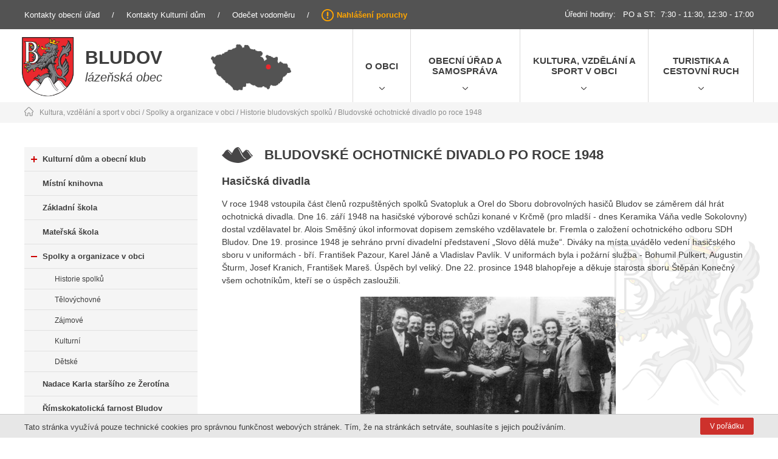

--- FILE ---
content_type: text/html
request_url: https://www.bludov.cz/bludovske-ochotnicke-divadlo-po-roce-1948
body_size: 10340
content:

<!DOCTYPE html>
<html lang="cs" xmlns="http://www.w3.org/1999/xhtml">
<head>
	<meta charset=UTF-8 />
	<meta name="description" content="Bludovské ochotnické divadlo po roce 1948"/>
	<meta name="author" content="Netsimple Conspiracy s.r.o." />
	<meta name="dcterms.rightsHolder" content="" />
	<meta name="robots" content="all,follow" />
	<link href="/src/css/template.css?1768695283" rel="stylesheet" /><link href="/src/css/main.css?1768695283" rel="stylesheet" /><link href="/src/css/kalendar.css?1768695283" rel="stylesheet" /><link href="/src/css/form.css?1768695283" rel="stylesheet" /><link href="/src/css/downloads.css?1768695283" rel="stylesheet" /><link href="/src/css/photogallery.css?1768695283" rel="stylesheet" /><link href="/src/css/dialog.css?1768695283" rel="stylesheet" /><link href="/src/css/video.css?1768695283" rel="stylesheet" /><link href="/src/css/cookies.css?1768695283" rel="stylesheet" /><meta name="viewport" content="width=device-width, initial-scale=1, maximum-scale=1"><link href="/src/css/media.css?1768695283" rel="stylesheet" /><link rel="stylesheet" href="/admin/css/font-awesome.min.css"><script type="text/javascript" src="/src/jquery/jquery.js"></script><script type="text/javascript" src="/src/js/vars.js?1768695283"></script><script type="text/javascript" src="/src/js/functions.js?1768695283"></script><script type="text/javascript" src="/src/js/ajax.js?1768695283"></script><script type="text/javascript" src="/src/js/form.js?1768695283"></script><script type="text/javascript" src="/src/js/onload.js?1768695283"></script><script type="text/javascript" src="/src/js/responzive.js?1768695283"></script><script type="text/javascript" src="/src/js/cookies.js?1768695283"></script><link rel="stylesheet" href="/src/jquery/venobox/venobox.css?t=2" type="text/css" media="screen" /><script type="text/javascript" src="/src/jquery/venobox/venobox.min.js"></script><script type="text/javascript" src="/src/jquery/slick/slick.min.js"></script><link rel="stylesheet" type="text/css" href="/src/jquery/slick/slick.css?1768695283"/><link rel="stylesheet" type="text/css" href="/src/jquery/slick/slick-theme.css?1768695283"/><script src="https://www.google.com/recaptcha/api.js"></script><script src="/src/jquery/datetimepicker/jquery.datetimepicker.full.js"></script><link href="/src/jquery/datetimepicker/jquery.datetimepicker.css" rel="stylesheet" type="text/css" />	<title>Bludovské ochotnické divadlo po roce 1948 - Obec Bludov</title>
</head>
<body>

<div id="ajaxContent"></div><div id="loaderOverlay"><div class="inner"><p id="loaderOverlayText">Odesílání...</p></div></div><div id="vodoznak"></div><div id="mainpage-loader">
  <div class="overlay">&nbsp;</div>
  <div class="content">
    <div>
      <i class="fa fa-circle-o-notch fa-spin fa-3x fa-fw"></i><br />
      <p>Načítání...</p>
    </div>
  </div>
</div>

<div id="topFrame" class="line"><div class="mainFrame"><div class="inner line flexbox"><div class="left"><a href="/zakladni-udaje-a-kontakty">Kontakty obecní úřad</a><span class="oddelovac">/</span><a href="/kulturni-dum-a-obecni-klub">Kontakty Kulturní dům</a><span class="oddelovac">/</span><a href="/odecet-vodomeru">Odečet vodoměru</a><span class="oddelovac">/</span><a class="porucha" href="/nahlaseni-poruchy">Nahlášení poruchy</a></div><div class="right"><p>Úřední hodiny:   PO a ST:  7:30 - 11:30, 12:30 - 17:00</p></div></div></div></div><div id="menuFrame" class="line"><div class="mainFrame"><div class="inner line flexbox"><div class="left flexbox box podstranka"><a class="logo box" href="/"><img src="/images/logo.png" alt="Obec Bludov - Logo" /></a><div class="nadpis"><h2><a href="/">Bludov</a></h2><span>lázeňská obec</span></div><div class="mapa"><img src="/images/mapa.png" alt="Obec Bludov - mapa" /></div></div><div class="menu flexbox"><ul class="flexbox"><li class="flexbox"><a target="" href="/o-obci-bludov" title="O obci" class="box flexbox nowrap">O obci</a><ul class="submenu box"><li class=""><a href="/o-bludove" title="O Bludově">O Bludově</a></li><li class=""><a href="/fotogalerie" title="Fotogalerie">Fotogalerie</a></li><li class=""><a href="/mapa-obce" title="Mapa obce">Mapa obce</a></li><li class=""><a href="/mesicnik-bludovan" title="Měsíčník Bludovan">Měsíčník Bludovan</a></li><li class=""><a href="/jsdh" title="JSDH">JSDH</a></li><li class=""><a href="/zdravotnicka-zarizeni-v-obci" title="Zdravotnická zařízení v obci">Zdravotnická zařízení v obci</a></li><li class=""><a href="/ceska-posta-s-p" title="Česká pošta, s.p.">Česká pošta, s.p.</a></li><li class=""><a href="/virtualni-prohlidka" title="Virtuální prohlídka">Virtuální prohlídka</a></li><li class=""><a href="/meteostanice" title="Meteostanice">Meteostanice</a></li><li class=""><a href="/webkamera" title="Webkamera">Webkamera</a></li><li class=""><a href="/obchvat" title="Obchvat obce Bludov">Obchvat obce Bludov</a></li></ul></li><li class="flexbox"><a target="" href="/obecni-urad-a-samosprava" title="Obecní úřad a samospráva" class="box flexbox">Obecní úřad a samospráva</a><ul class="submenu box"><li class=""><a href="/zakladni-udaje-a-kontakty" title="Základní údaje a kontakty">Základní údaje a kontakty</a></li><li class=""><a href="/jmenne-slozeni-organu-obce" title="Jmenné složení orgánů obce">Jmenné složení orgánů obce</a></li><li class=""><a href="/organizacni-schema" title="Organizační schéma">Organizační schéma</a></li><li class=""><a href="/aktuality-z-obecniho-uradu" title="Aktuality z obecního úřadu">Aktuality z obecního úřadu</a></li><li class=""><a href="/uredni-deska" title="Úřední deska">Úřední deska</a></li><li class=""><a href="/obecne-zavazne-vyhlasky" title="Obecně závazné vyhlášky">Obecně závazné vyhlášky</a></li><li class=""><a href="/ostatni-predpisy-obce" title="Ostatní předpisy obce">Ostatní předpisy obce</a></li><li class=""><a href="/zapisy-z-jednani-organu-obce" title="Zápisy z jednání orgánů obce">Zápisy z jednání orgánů obce</a></li><li class=""><a href="/czech-point" title="Czech POINT">Czech POINT</a></li><li class=""><a href="/krizovy-plan" title="Krizový plán">Krizový plán</a></li><li class=""><a href="/vystavba-v-obci" title="Výstavba v obci">Výstavba v obci</a></li><li class=""><a href="/matricni-urad" title="Matriční úřad">Matriční úřad</a></li><li class=""><a href="/odpadove-hospodarstvi-mesoh" title="Odpadové hospodářství, MESOH">Odpadové hospodářství, MESOH</a></li><li class=""><a href="/mistni-pohrebiste" title="Veřejné pohřebiště Bludov">Veřejné pohřebiště Bludov</a></li><li class=""><a href="/dotacni-program-obce" title="Dotační program obce">Dotační program obce</a></li><li class=""><a href="/poplatky-obce" title="Poplatky obce">Poplatky obce</a></li><li class=""><a href="/hlaseni-rozhlasu" title="Hlášení rozhlasu">Hlášení rozhlasu</a></li><li class=""><a href="/ztraty-a-nalezy" title="Ztráty a nálezy">Ztráty a nálezy</a></li><li class=""><a href="/sestava-dle-1061999-sb" title="Sestava dle 106/1999 Sb.">Sestava dle 106/1999 Sb.</a></li><li class=""><a href="/informace-o-zpracovani-osobnich-udaju" title="Informace o zpracování osobních údajů">Informace o zpracování osobních údajů</a></li><li class=""><a href="/webove-stranky" title="Webové stránky">Webové stránky</a></li></ul></li><li class="flexbox"><a target="" href="/kultura-vzdelani-a-sport-v-obci" title="Kultura, vzdělání a sport v obci" class="box flexbox">Kultura, vzdělání a sport v obci</a><ul class="submenu box"><li class=""><a href="/kulturni-dum-a-obecni-klub" title="Kulturní dům a obecní klub">Kulturní dům a obecní klub</a></li><li class=""><a href="/mistni-knihovna" title="Místní knihovna">Místní knihovna</a></li><li class=""><a href="/zakladni-skola" title="Základní škola">Základní škola</a></li><li class=""><a href="/materska-skola" title="Mateřská škola">Mateřská škola</a></li><li class=""><a href="/spolky-a-organizace-v-obci" title="Spolky a organizace v obci">Spolky a organizace v obci</a></li><li class=""><a href="/nadace-karla-starsiho-ze-zerotina" title="Nadace Karla staršího ze Žerotína">Nadace Karla staršího ze Žerotína</a></li><li class=""><a href="/rimskokatolicka-farnost-bludov" title="Římskokatolická farnost Bludov">Římskokatolická farnost Bludov</a></li><li class=""><a href="/viceucelove-hriste" title="Víceúčelové hřiště">Víceúčelové hřiště</a></li><li class=""><a href="/detske-hriste" title="Dětské hřiště">Dětské hřiště</a></li><li class=""><a href="/vstupenky" title="Vstupenky">Vstupenky</a></li></ul></li><li class="flexbox"><a target="" href="/turistika-a-cestovni-ruch" title="Turistika a cestovní ruch" class="box flexbox">Turistika a cestovní ruch</a><ul class="submenu box"><li class=""><a href="/turisticke-cile" title="Turistické cíle">Turistické cíle</a></li><li class=""><a href="/turisticke-tipy-v-obci" title="Turistické tipy v obci">Turistické tipy v obci</a></li><li class=""><a href="/ubytovani" title="Ubytování">Ubytování</a></li><li class=""><a href="/restaurace" title="Restaurace">Restaurace</a></li><li class=""><a href="/tipy-kam-na-vylet-v-jesenikach" title="Tipy kam na výlet v Jeseníkách">Tipy kam na výlet v Jeseníkách</a></li></ul></li></ul></div><a class="burger" href="javascript:void(0);" onclick="BurgerMenu(this);"><span class="text box">Menu</span><span class="icon box"></span></a><div id="menuMobile"><div class="menuMobileContent"><div class="btn flexbox box "><a href="/o-obci-bludov">O obci Bludov</a><a href="javascript:void(0);" onclick="ToggleMenu(this);" class="plusMinus" data-parent-id="1">&nbsp;</a></div><div class="menuLvl2" data-child-id="1" style="display: none;"><div class="btn btnlvl2 flexbox box"><a class="lvl2 " href="/o-bludove">O Bludově</a><a href="javascript:void(0);" onclick="ToggleCatMenu(this);" class="plusMinus" data-parent-cat-id="6">&nbsp;</a></div><div class="menuLvl3" data-child-cat-id="6" style="display: none;"><div class="btn flexbox box"><a class="lvl3" href="/historie-obce">Historie obce</a></div><div class="btn flexbox box"><a class="lvl3" href="/znak-obce">Znak obce</a></div><div class="btn flexbox box"><a class="lvl3" href="/poloha-obce">Poloha obce</a></div><div class="btn flexbox box"><a class="lvl3" href="/pametihodnosti">Památky</a></div><div class="btn flexbox box"><a class="lvl3" href="/vyznamni-rodaci-a-osobnosti-obce">Významní rodáci a osobnosti obce</a></div><div class="btn flexbox box"><a class="lvl3" href="/obecni-kronika">Obecní kronika</a></div><div class="btn flexbox box"><a class="lvl3" href="/bludovske-zajimavosti">Bludovské zajímavosti</a></div><div class="btn flexbox box"><a class="lvl3" href="/bludovske-rekordy">Bludovské rekordy</a></div><div class="btn flexbox box"><a class="lvl3" href="/bludovske-filmove-tydeniky">Bludovské filmové týdeníky</a></div><div class="btn flexbox box"><a class="lvl3" href="/literatura-o-bludove">Literatura o Bludově</a></div></div><div class="btn btnlvl2 flexbox box"><a class="lvl2 " href="/fotogalerie">Fotogalerie</a></div><div class="btn btnlvl2 flexbox box"><a class="lvl2 " href="/mapa-obce">Mapa obce</a><a href="javascript:void(0);" onclick="ToggleCatMenu(this);" class="plusMinus" data-parent-cat-id="7">&nbsp;</a></div><div class="menuLvl3" data-child-cat-id="7" style="display: none;"><div class="btn flexbox box"><a class="lvl3" href="/mapa-obce-portal-gepro">Mapa obce - portál GEPRO</a></div><div class="btn flexbox box"><a class="lvl3" href="/mapa-obce-portal-mapy-cz">Mapa obce - portál Mapy.cz</a></div><div class="btn flexbox box"><a class="lvl3" href="/historicka-mapa-obce-bludov-z-18-stoleti">Mapa obce z 18. století</a></div></div><div class="btn btnlvl2 flexbox box"><a class="lvl2 " href="/mesicnik-bludovan">Měsíčník Bludovan</a><a href="javascript:void(0);" onclick="ToggleCatMenu(this);" class="plusMinus" data-parent-cat-id="8">&nbsp;</a></div><div class="menuLvl3" data-child-cat-id="8" style="display: none;"><div class="btn flexbox box"><a class="lvl3" href="/bludovske-ochotnicke-divadlo-po-roce-1948/zakladni-udaje-o-bludovanu-1">Základní údaje</a></div><div class="btn flexbox box"><a class="lvl3" href="/bludovske-ochotnicke-divadlo-po-roce-1948/historie-bludovskeho-zpravodaje-1">Historie časopisu</a></div><div class="btn flexbox box"><a class="lvl3" href="/bludovske-ochotnicke-divadlo-po-roce-1948/bludovan-2025">Bludovan 2025</a></div><div class="btn flexbox box"><a class="lvl3" href="/bludovske-ochotnicke-divadlo-po-roce-1948/bludovan-2024">Bludovan 2024</a></div><div class="btn flexbox box"><a class="lvl3" href="/bludovske-ochotnicke-divadlo-po-roce-1948/bludovan-2023">Bludovan 2023</a></div><div class="btn flexbox box"><a class="lvl3" href="/bludovske-ochotnicke-divadlo-po-roce-1948/bludovan-2022">Bludovan 2022</a></div><div class="btn flexbox box"><a class="lvl3" href="/bludovske-ochotnicke-divadlo-po-roce-1948/bludovan-2021">Bludovan 2021</a></div><div class="btn flexbox box"><a class="lvl3" href="/bludovske-ochotnicke-divadlo-po-roce-1948/bludovan-2020">Bludovan 2020</a></div><div class="btn flexbox box"><a class="lvl3" href="/bludovske-ochotnicke-divadlo-po-roce-1948/bludovan-2019">Bludovan 2019</a></div><div class="btn flexbox box"><a class="lvl3" href="/bludovske-ochotnicke-divadlo-po-roce-1948/bludovan-2018">Bludovan 2018</a></div><div class="btn flexbox box"><a class="lvl3" href="/bludovske-ochotnicke-divadlo-po-roce-1948/bludovan-2017">Bludovan 2017</a></div><div class="btn flexbox box"><a class="lvl3" href="/bludovske-ochotnicke-divadlo-po-roce-1948/bludovan-2016">Bludovan 2016</a></div><div class="btn flexbox box"><a class="lvl3" href="/bludovske-ochotnicke-divadlo-po-roce-1948/bludovan-2015">Bludovan 2015</a></div><div class="btn flexbox box"><a class="lvl3" href="/bludovske-ochotnicke-divadlo-po-roce-1948/bludovan-2014">Bludovan 2014</a></div><div class="btn flexbox box"><a class="lvl3" href="/bludovske-ochotnicke-divadlo-po-roce-1948/bludovan-2013">Bludovan 2013</a></div><div class="btn flexbox box"><a class="lvl3" href="/bludovske-ochotnicke-divadlo-po-roce-1948/bludovan-2012">Bludovan 2012</a></div><div class="btn flexbox box"><a class="lvl3" href="/bludovske-ochotnicke-divadlo-po-roce-1948/bludovan-2011">Bludovan 2011</a></div><div class="btn flexbox box"><a class="lvl3" href="/bludovske-ochotnicke-divadlo-po-roce-1948/bludovan-2010">Bludovan 2010</a></div><div class="btn flexbox box"><a class="lvl3" href="/bludovske-ochotnicke-divadlo-po-roce-1948/bludovan-2009">Bludovan 2009</a></div><div class="btn flexbox box"><a class="lvl3" href="/bludovske-ochotnicke-divadlo-po-roce-1948/bludovan-2008">Bludovan 2008</a></div><div class="btn flexbox box"><a class="lvl3" href="/bludovske-ochotnicke-divadlo-po-roce-1948/bludovan-2007">Bludovan 2007</a></div><div class="btn flexbox box"><a class="lvl3" href="/bludovske-ochotnicke-divadlo-po-roce-1948/bludovan-2006">Bludovan 2006</a></div><div class="btn flexbox box"><a class="lvl3" href="/bludovske-ochotnicke-divadlo-po-roce-1948/bludovan-2005">Bludovan 2005</a></div><div class="btn flexbox box"><a class="lvl3" href="/bludovske-ochotnicke-divadlo-po-roce-1948/bludovan-2004">Bludovan 2004</a></div><div class="btn flexbox box"><a class="lvl3" href="/bludovske-ochotnicke-divadlo-po-roce-1948/bludovan-2003">Bludovan 2003</a></div><div class="btn flexbox box"><a class="lvl3" href="/bludovske-ochotnicke-divadlo-po-roce-1948/bludovan-2002">Bludovan 2002</a></div><div class="btn flexbox box"><a class="lvl3" href="/bludovske-ochotnicke-divadlo-po-roce-1948/bludovan-2001">Bludovan 2001</a></div><div class="btn flexbox box"><a class="lvl3" href="/bludovske-ochotnicke-divadlo-po-roce-1948/bludovan-2000">Bludovan 2000</a></div></div><div class="btn btnlvl2 flexbox box"><a class="lvl2 " href="/jsdh">JSDH</a></div><div class="btn btnlvl2 flexbox box"><a class="lvl2 " href="/zdravotnicka-zarizeni-v-obci">Zdravotnická zařízení v obci</a></div><div class="btn btnlvl2 flexbox box"><a class="lvl2 " href="/ceska-posta-s-p">Česká pošta, s.p.</a></div><div class="btn btnlvl2 flexbox box"><a class="lvl2 " href="/virtualni-prohlidka">Virtuální prohlídka</a></div><div class="btn btnlvl2 flexbox box"><a class="lvl2 " href="/meteostanice">Meteostanice</a></div><div class="btn btnlvl2 flexbox box"><a class="lvl2 " href="/webkamera">Webkamera</a></div><div class="btn btnlvl2 flexbox box"><a class="lvl2 " href="/obchvat">Obchvat obce Bludov</a></div></div><div class="btn flexbox box "><a href="/obecni-urad-a-samosprava">Obecní úřad a samospráva</a><a href="javascript:void(0);" onclick="ToggleMenu(this);" class="plusMinus" data-parent-id="2">&nbsp;</a></div><div class="menuLvl2" data-child-id="2" style="display: none;"><div class="btn btnlvl2 flexbox box"><a class="lvl2 " href="/zakladni-udaje-a-kontakty">Základní údaje a kontakty</a></div><div class="btn btnlvl2 flexbox box"><a class="lvl2 " href="/jmenne-slozeni-organu-obce">Jmenné složení orgánů obce</a></div><div class="btn btnlvl2 flexbox box"><a class="lvl2 " href="/organizacni-schema">Organizační schéma</a></div><div class="btn btnlvl2 flexbox box"><a class="lvl2 " href="/aktuality-z-obecniho-uradu">Aktuality z obecního úřadu</a></div><div class="btn btnlvl2 flexbox box"><a class="lvl2 " href="/uredni-deska">Úřední deska</a><a href="javascript:void(0);" onclick="ToggleCatMenu(this);" class="plusMinus" data-parent-cat-id="40">&nbsp;</a></div><div class="menuLvl3" data-child-cat-id="40" style="display: none;"><div class="btn flexbox box"><a class="lvl3" href="/verejnopravni-smlouvy">Veřejnoprávní smlouvy</a></div><div class="btn flexbox box"><a class="lvl3" href="/ekonomika-obce">Ekonomika obce</a></div><div class="btn flexbox box"><a class="lvl3" href="/vyhlasky">Vyhlášky</a></div><div class="btn flexbox box"><a class="lvl3" href="/oznameni">Oznámení</a></div><div class="btn flexbox box"><a class="lvl3" href="/rozhodnuti">Rozhodnutí</a></div><div class="btn flexbox box"><a class="lvl3" href="/zamery-s-obecnim-majetkem">Záměry s obecním majetkem</a></div><div class="btn flexbox box"><a class="lvl3" href="/vyberova-rizeni-a-verejne-souteze">Výběrová řízení a veřejné soutěže</a></div><div class="btn flexbox box"><a class="lvl3" href="/drazby-a-aukce">Dražby a aukce</a></div></div><div class="btn btnlvl2 flexbox box"><a class="lvl2 " href="/obecne-zavazne-vyhlasky">Obecně závazné vyhlášky</a></div><div class="btn btnlvl2 flexbox box"><a class="lvl2 " href="/ostatni-predpisy-obce">Ostatní předpisy obce</a></div><div class="btn btnlvl2 flexbox box"><a class="lvl2 " href="/zapisy-z-jednani-organu-obce">Zápisy z jednání orgánů obce</a></div><div class="btn btnlvl2 flexbox box"><a class="lvl2 " href="/czech-point">Czech POINT</a></div><div class="btn btnlvl2 flexbox box"><a class="lvl2 " href="/krizovy-plan">Krizový plán</a></div><div class="btn btnlvl2 flexbox box"><a class="lvl2 " href="/vystavba-v-obci">Výstavba v obci</a></div><div class="btn btnlvl2 flexbox box"><a class="lvl2 " href="/matricni-urad">Matriční úřad</a></div><div class="btn btnlvl2 flexbox box"><a class="lvl2 " href="/odpadove-hospodarstvi-mesoh">Odpadové hospodářství, MESOH</a><a href="javascript:void(0);" onclick="ToggleCatMenu(this);" class="plusMinus" data-parent-cat-id="47">&nbsp;</a></div><div class="menuLvl3" data-child-cat-id="47" style="display: none;"><div class="btn flexbox box"><a class="lvl3" href="/odpadove-hospodarstvi">Odpadové hospodářství</a></div><div class="btn flexbox box"><a class="lvl3" href="/mesoh">MESOH (Motivační a evidenční systém odpadového hospodářství)</a></div></div><div class="btn btnlvl2 flexbox box"><a class="lvl2 " href="/mistni-pohrebiste">Veřejné pohřebiště Bludov</a></div><div class="btn btnlvl2 flexbox box"><a class="lvl2 " href="/dotacni-program-obce">Dotační program obce</a></div><div class="btn btnlvl2 flexbox box"><a class="lvl2 " href="/poplatky-obce">Poplatky obce</a><a href="javascript:void(0);" onclick="ToggleCatMenu(this);" class="plusMinus" data-parent-cat-id="50">&nbsp;</a></div><div class="menuLvl3" data-child-cat-id="50" style="display: none;"><div class="btn flexbox box"><a class="lvl3" href="/prehled-mistnich-a-uzivatelskych-poplatku-v-obci-bludov-v-roce-2023">Přehled poplatků 2026</a></div></div><div class="btn btnlvl2 flexbox box"><a class="lvl2 " href="/hlaseni-rozhlasu">Hlášení rozhlasu</a></div><div class="btn btnlvl2 flexbox box"><a class="lvl2 " href="/ztraty-a-nalezy">Ztráty a nálezy</a></div><div class="btn btnlvl2 flexbox box"><a class="lvl2 " href="/sestava-dle-1061999-sb">Sestava dle 106/1999 Sb.</a><a href="javascript:void(0);" onclick="ToggleCatMenu(this);" class="plusMinus" data-parent-cat-id="53">&nbsp;</a></div><div class="menuLvl3" data-child-cat-id="53" style="display: none;"><div class="btn flexbox box"><a class="lvl3" href="/vyrocni-zprava-2023-o-poskytovani-informaci-podle-zakona-c-1061999-sb">Výroční zpráva 2025 o poskytování informací podle zákona č. 106/1999 Sb.</a></div></div><div class="btn btnlvl2 flexbox box"><a class="lvl2 " href="/informace-o-zpracovani-osobnich-udaju">Informace o zpracování osobních údajů</a></div><div class="btn btnlvl2 flexbox box"><a class="lvl2 " href="/webove-stranky">Webové stránky</a><a href="javascript:void(0);" onclick="ToggleCatMenu(this);" class="plusMinus" data-parent-cat-id="55">&nbsp;</a></div><div class="menuLvl3" data-child-cat-id="55" style="display: none;"><div class="btn flexbox box"><a class="lvl3" href="/prohlaseni-o-pristupnosti">Prohlášení o přístupnosti</a></div><div class="btn flexbox box"><a class="lvl3" href="/informacni-system-obce">Informační systém obce</a></div></div></div><div class="btn flexbox box "><a href="/kultura-vzdelani-a-sport-v-obci">Kultura, vzdělání a sport v obci</a><a href="javascript:void(0);" onclick="ToggleMenu(this);" class="plusMinus" data-parent-id="3">&nbsp;</a></div><div class="menuLvl2" data-child-id="3" style="display: none;"><div class="btn btnlvl2 flexbox box"><a class="lvl2 " href="/kulturni-dum-a-obecni-klub">Kulturní dům a obecní klub</a><a href="javascript:void(0);" onclick="ToggleCatMenu(this);" class="plusMinus" data-parent-cat-id="67">&nbsp;</a></div><div class="menuLvl3" data-child-cat-id="67" style="display: none;"><div class="btn flexbox box"><a class="lvl3" href="/kalendar-akci">Kalendář akcí</a></div><div class="btn flexbox box"><a class="lvl3" href="/aktuality-z-kulturniho-domu">Aktuality z kulturního domu</a></div><div class="btn flexbox box"><a class="lvl3" href="/zajmova-cinnost-pod-kulturnim-domem">Zájmová činnost pod kulturním domem</a></div><div class="btn flexbox box"><a class="lvl3" href="/pronajem-obsazenost-ceniky">Pronájem - obsazenost, ceníky</a></div><div class="btn flexbox box"><a class="lvl3" href="/domino-diskoteka">Domino (diskotéka)</a></div></div><div class="btn btnlvl2 flexbox box"><a class="lvl2 " href="/mistni-knihovna">Místní knihovna</a></div><div class="btn btnlvl2 flexbox box"><a class="lvl2 " href="/zakladni-skola">Základní škola</a></div><div class="btn btnlvl2 flexbox box"><a class="lvl2 " href="/materska-skola">Mateřská škola</a></div><div class="btn btnlvl2 flexbox box"><a class="lvl2 " href="/spolky-a-organizace-v-obci">Spolky a organizace v obci</a><a href="javascript:void(0);" onclick="ToggleCatMenu(this);" class="plusMinus" data-parent-cat-id="79">&nbsp;</a></div><div class="menuLvl3" data-child-cat-id="79" style="display: none;"><div class="btn flexbox box"><a class="lvl3" href="/historie-bludovskych-spolku">Historie spolků</a><a href="javascript:void(0);" onclick="ToggleCatMenu(this);" class="plusMinus" data-parent-cat-id="80">&nbsp;</a></div><div class="btn flexbox box"><a class="lvl3" href="/telovychovne-organizace">Tělovýchovné</a></div><div class="btn flexbox box"><a class="lvl3" href="/zajmove">Zájmové</a></div><div class="btn flexbox box"><a class="lvl3" href="/kulturni">Kulturní</a></div><div class="btn flexbox box"><a class="lvl3" href="/detske-organizace">Dětské</a></div></div><div class="btn btnlvl2 flexbox box"><a class="lvl2 " href="/nadace-karla-starsiho-ze-zerotina">Nadace Karla staršího ze Žerotína</a></div><div class="btn btnlvl2 flexbox box"><a class="lvl2 " href="/rimskokatolicka-farnost-bludov">Římskokatolická farnost Bludov</a></div><div class="btn btnlvl2 flexbox box"><a class="lvl2 " href="/viceucelove-hriste">Víceúčelové hřiště</a></div><div class="btn btnlvl2 flexbox box"><a class="lvl2 " href="/detske-hriste">Dětské hřiště</a></div><div class="btn btnlvl2 flexbox box"><a class="lvl2 " href="/vstupenky">Vstupenky</a></div></div><div class="btn flexbox box "><a href="/turistika-a-cestovni-ruch">Turistika a cestovní ruch</a><a href="javascript:void(0);" onclick="ToggleMenu(this);" class="plusMinus" data-parent-id="4">&nbsp;</a></div><div class="menuLvl2" data-child-id="4" style="display: none;"><div class="btn btnlvl2 flexbox box"><a class="lvl2 " href="/turisticke-cile">Turistické cíle</a></div><div class="btn btnlvl2 flexbox box"><a class="lvl2 " href="/turisticke-tipy-v-obci">Turistické tipy v obci</a><a href="javascript:void(0);" onclick="ToggleCatMenu(this);" class="plusMinus" data-parent-cat-id="106">&nbsp;</a></div><div class="menuLvl3" data-child-cat-id="106" style="display: none;"><div class="btn flexbox box"><a class="lvl3" href="/naucna-stezka-bludovska-stran-s-vyhlidkou-brusna">Naučná stezka Bludovská stráň s vyhlídkou Brusná</a></div><div class="btn flexbox box"><a class="lvl3" href="/soustava-detskych-naucnych-stezek">Soustava dětských naučných stezek</a></div><div class="btn flexbox box"><a class="lvl3" href="/pradedovo-muzeum">Pradědovo muzeum</a></div><div class="btn flexbox box"><a class="lvl3" href="/kostel-sv-jiri-s-zerotinskou-hrobkou">Kostel sv. Jiří s žerotínskou hrobkou</a></div><div class="btn flexbox box"><a class="lvl3" href="/zamek-s-prilehlym-prirodnim-parkem-gryngle-a-oranzerii">Zámek s přilehlým přírodním parkem Gryngle a oranžérií</a></div><div class="btn flexbox box"><a class="lvl3" href="/kostelicek-v-lese">Kostelíček v lese</a></div><div class="btn flexbox box"><a class="lvl3" href="/koupaliste-vlci-dul">Koupaliště Vlčí důl</a></div><div class="btn flexbox box"><a class="lvl3" href="/lazne-bludov">Lázně Bludov</a></div><div class="btn flexbox box"><a class="lvl3" href="/zamecka-oranzerie">Zámecká oranžérie</a></div></div><div class="btn btnlvl2 flexbox box"><a class="lvl2 " href="/ubytovani">Ubytování</a></div><div class="btn btnlvl2 flexbox box"><a class="lvl2 " href="/restaurace">Restaurace</a></div><div class="btn btnlvl2 flexbox box"><a class="lvl2 " href="/tipy-kam-na-vylet-v-jesenikach">Tipy kam na výlet v Jeseníkách</a></div></div></div></div></div></div></div><div id="naviFrame" class="line"><div class="mainFrame"><div class="inner"><a href="" class="home"><img src="/images/icon-house.png" alt="" /></a><p><a href="/kultura-vzdelani-a-sport-v-obci">Kultura, vzdělání a sport v obci</a> / <a href="/spolky-a-organizace-v-obci">Spolky a organizace v obci</a> / <a href="/historie-bludovskych-spolku">Historie bludovských spolků</a> / <a href="/bludovske-ochotnicke-divadlo-po-roce-1948">Bludovské ochotnické divadlo po roce 1948</a></p></div></div></div><div id="fullCont" class="line"><div class="mainFrame"><div class="inner flexbox line"><div class="leftMenu flexbox"><a class="item flexbox box" href="/kulturni-dum-a-obecni-klub" target=""><span class="mark plus flexbox"></span>Kulturní dům a obecní klub</a><a class="item flexbox box" href="/mistni-knihovna" target="">Místní knihovna</a><a class="item flexbox box" href="/zakladni-skola" target="">Základní škola</a><a class="item flexbox box" href="/materska-skola" target="">Mateřská škola</a><a class="item flexbox box" href="/spolky-a-organizace-v-obci" target=""><span class="mark minus flexbox"></span>Spolky a organizace v obci</a><div class="sub"><a class="item sub flexbox box " href="/historie-bludovskych-spolku" target="">Historie spolků</a><a class="item sub flexbox box " href="/telovychovne-organizace" target="">Tělovýchovné</a><a class="item sub flexbox box " href="/zajmove" target="">Zájmové</a><a class="item sub flexbox box " href="/kulturni" target="">Kulturní</a><a class="item sub flexbox box " href="/detske-organizace" target="">Dětské</a></div><a class="item flexbox box" href="/nadace-karla-starsiho-ze-zerotina" target="">Nadace Karla staršího ze Žerotína</a><a class="item flexbox box" href="/rimskokatolicka-farnost-bludov" target="">Římskokatolická farnost Bludov</a><a class="item flexbox box" href="/viceucelove-hriste" target="">Víceúčelové hřiště</a><a class="item flexbox box" href="/detske-hriste" target="">Dětské hřiště</a><a class="item flexbox box" href="/vstupenky" target="">Vstupenky</a></div><div class="textCont"><div class="tinymceCont line"><h1 class="">Bludovské ochotnické divadlo po roce 1948</h1><h3>Hasi&#269;sk&#225; divadla</h3>
<p>V roce 1948 vstoupila &#269;&#225;st &#269;len&#367; rozpu&#353;t&#283;n&#253;ch spolk&#367; Svatopluk a Orel do Sboru dobrovoln&#253;ch hasi&#269;&#367; Bludov se z&#225;m&#283;rem d&#225;l hr&#225;t ochotnick&#225; divadla. Dne 16. z&#225;&#345;&#237; 1948 na hasi&#269;sk&#233; v&#253;borov&#233; sch&#367;zi konan&#233; v Kr&#269;m&#283; (pro mlad&#353;&#237; - dnes Keramika V&#225;&#328;a vedle Sokolovny) dostal vzd&#283;lavatel br. Alois Sm&#283;&#353;n&#253; &#250;kol informovat dopisem zemsk&#233;ho vzd&#283;lavatele br. Fremla o zalo&#382;en&#237; ochotnick&#233;ho odboru SDH Bludov. Dne 19. prosince 1948 je sehr&#225;no prvn&#237; divadeln&#237; p&#345;edstaven&#237; &#8222;Slovo d&#283;l&#225; mu&#382;e&#8220;. Div&#225;ky na m&#237;sta uv&#225;d&#283;lo veden&#237; hasi&#269;sk&#233;ho sboru v uniform&#225;ch - b&#345;&#237;. Franti&#353;ek Pazour, Karel J&#225;n&#283; a Vladislav Pavl&#237;k. V uniform&#225;ch byla i po&#382;&#225;rn&#237; slu&#382;ba - Bohumil Pulkert, Augustin &#352;turm, Josef Kranich, Franti&#353;ek Mare&#353;. &#218;sp&#283;ch byl velik&#253;. Dne 22. prosince 1948 blahop&#345;eje a d&#283;kuje starosta sboru &#352;t&#283;p&#225;n Kone&#269;n&#253; v&#353;em ochotn&#237;k&#367;m, kte&#345;&#237; se o &#250;sp&#283;ch zaslou&#382;ili.</p>
<p><img style="display: block; margin-left: auto; margin-right: auto;" src="/admin/tinymce/userdata/josef_straka_reziser.jpg" alt="Josef Straka - re&#382;is&#233;r - stoj&#237;c&#237; (s kn&#237;rem). " width="420" height="300" /></p>
<p><span class="popisObrazku">Josef Straka - re&#382;is&#233;r - stoj&#237;c&#237; (s kn&#237;rem).</span></p>
<p>V n&#225;sleduj&#237;c&#237;ch letech hraj&#237; po&#382;&#225;rn&#237;ci (d&#345;&#237;ve a dnes op&#283;t &#8222;hasi&#269;i&#8220;) pravideln&#283; ka&#382;doro&#269;n&#283; dal&#353;&#237; a dal&#353;&#237; hry. Na letn&#237;m byt&#283; - 1950, Podskal&#225;ci - 1951, Muzikantsk&#225; Lidu&#353;ka - 1952, Pali&#269;ova dcera - 1954, D&#283;v&#269;e z p&#345;edm&#283;st&#237; - 1955, Sto duk&#225;t&#367; za Juana - 1956, V tich&#233;m dom&#283; na &#268;ertovce, Muziky, muziky, Jakub Oberva, Podskal&#225;k - 1957, D&#225;my a husa&#345;i, Vin&#237;ci bez viny, Rad&#250;z a Mahulena, opereta Tul&#225;k - 1959, C&#237;sa&#345; p&#225;n o ni&#269;em nev&#237; - 1960. Re&#382;is&#233;rem v&#353;ech t&#283;chto her byl Karel &#344;e&#382;ucha. S rozvojem automobilov&#233; dopravy hraj&#237; nacvi&#269;en&#233; divadeln&#237; hry s &#250;sp&#283;chem i v okoln&#237;ch obc&#237;ch. Kup&#345;. hru Jakub Oberva sehr&#225;li krom&#283; Bludova i v Sobot&#237;n&#283;, Bratru&#353;ov&#283; a Velk&#253;ch Losin&#225;ch. Stejn&#283; tak hru D&#225;my a husa&#345;i.</p>
<p><img style="display: block; margin-left: auto; margin-right: auto;" src="/admin/tinymce/userdata/frantisek_spicka.jpg" alt="Hra Sto duk&#225;t&#367; za Juana (1956), Franti&#353;ek &#352;pi&#269;ka. " width="180" height="223" /></p>
<p><span class="popisObrazku">Hra Sto duk&#225;t&#367; za Juana (1956), Franti&#353;ek &#352;pi&#269;ka.</span></p>
<p>Z&#225;jem o ochotnick&#225; divadla byl zna&#269;n&#253;, rovn&#283;&#382; technick&#233; z&#225;zem&#237; bylo na odpov&#237;daj&#237;c&#237; &#250;rovni. V roce 1957 investovali hasi&#269;i do oprav jevi&#353;t&#283; a elektroinstalace N&#225;rodn&#237;ho domu 40 000 K&#269;s ze sv&#233; pokladny p&#345;esto, &#382;e budova nebyla jejich, ale MNV. Krom&#283; uveden&#253;ch financ&#237; na t&#233;to akci odpracovali 450 hodin zdarma. V roce 1960 zhotovili na sv&#233; n&#225;klady nov&#233; osv&#283;tlen&#237; jevi&#353;t&#283;. Z&#225;jem o hran&#237; byl dle shrom&#225;&#382;d&#283;n&#253;ch fotografi&#237; i mezi ml&#225;de&#382;&#237;. Tyto &#8222;ml&#225;de&#382;nick&#233;&#8220; hry nacvi&#269;oval Augustin Kvapil. Krom&#283; fotografi&#237; se v&#353;ak nepoda&#345;ilo objevit &#382;&#225;dn&#233; p&#237;semnosti, ze kter&#253;ch by bylo mo&#382;no zjistit, co a kdy se hr&#225;lo. Traduje se, &#382;e byla sehr&#225;na poh&#225;dka S&#367;l nad zlato.</p>
<h3>Sokolsk&#225; divadla</h3>
<p>Ve hran&#237; divadel pokra&#269;oval i Sokol - hran&#237; divadel je krom&#283; sportovn&#237; &#269;innosti dal&#353;&#237; aktivitou jeho &#269;len&#367; ji&#382; od jeho zalo&#382;en&#237; v roce 1897. Divadla hraj&#237; i &#382;&#225;ci bludovsk&#233; &#353;koly. Dokonce 6. b&#345;ezna 1949 hraje v Sokolovn&#283; divadlo bludovsk&#225; organizace KS&#268;. N&#225;zev hry se nezachoval - v jednatelsk&#233; knize Sokola Bludov je v&#353;ak z&#225;pis o usnesen&#237; v&#253;boru Sokola, kter&#253;m se sni&#382;uje n&#225;jemn&#233; na pron&#225;jem s&#225;lu k sehr&#225;n&#237; divadla KS&#268; na &#269;tvrtinu obvykle vyb&#237;ran&#233; &#269;&#225;stky. Sokolsk&#225; divadla nacvi&#269;ovali re&#382;is&#233;&#345;i Augustin Kvapil, Hubert &#344;eh&#225;k a Quirin Pavl&#237;k. Jednu ze sehran&#253;ch her re&#382;&#237;rovala u&#269;itelka Leopolda Kotrl&#225; - mo&#382;n&#225; to bylo jedno ze &#353;koln&#237;ch divadel, o kter&#253;ch se nezachovaly &#382;&#225;dn&#233; doklady (krom&#283; toho, &#382;e se hr&#225;la).Ze sokolsk&#253;ch divadel se poda&#345;ily zjistit n&#225;sleduj&#237;c&#237; n&#225;zvy: Vodn&#237;kova p&#237;&#353;&#357;alka - 1948, Pra&#382;sk&#253; &#381;id, Po na&#353;em (re&#382;. L.Kotrl&#225;) - 1949, Bou&#345;e na Blatech, Kutnohor&#353;t&#237; hav&#237;&#345;i - 1950, Hadri&#225;n z &#344;&#237;ms&#367;, Jeden&#225;ct&#233; p&#345;ik&#225;z&#225;n&#237;, Divo&#353;ka - 1951, Modr&#225; rokle, &#352;est zamilovan&#253;ch - 1952, &#352;ibalstv&#237; Skapinova, Jej&#237; pastorky&#328;a - 1953, Hr&#225;tky s &#269;ertem - 1954, Sl&#225;dci, Zapadl&#237; vlastenci - 1956, Popelka, &#268;echy kr&#225;sn&#233;, &#268;echy m&#233; - 1957, Noc na Karl&#353;tejn&#283;, Podruh&#233; na sv&#283;t&#283;, Potopa sv&#283;ta - 1959, Slovo m&#225; babi&#269;ka, P&#367;lno&#269;n&#237; m&#353;e, Od ko&#345;en&#237; ke ko&#345;en&#237;, Zlat&#225; p&#237;&#353;&#357;alka - 1960.</p>
<p><img style="display: block; margin-left: auto; margin-right: auto;" src="/admin/tinymce/userdata/jan_kuncar.jpg" alt="Jan Kun&#269;ar - obl&#237;ben&#253; komik." width="180" height="236" /></p>
<p><span class="popisObrazku">Jan Kun&#269;ar - obl&#237;ben&#253; komik.</span></p>
<h3>Likvida&#269;n&#237; &#269;innost Osv&#283;tov&#233; besedy</h3>
<p>V roce 1954 je ustavena p&#345;i &#353;kolsk&#233; a kulturn&#237; komisi MNV Bludov &#8222;Dramaturgick&#225; rada Osv&#283;tov&#233; besedy Bludov&#8220;, kter&#225; schvaluje a povoluje v&#353;echny kulturn&#237; akce po&#345;&#225;dan&#233; v obci - tedy i divadla. M&#225; rozhoduj&#237;c&#237; slovo p&#345;i schvalov&#225;n&#237; ochotn&#237;ky vybran&#253;ch her. V dochovan&#253;ch z&#225;pisech jsou nazna&#269;eny rozpaky nad ideologick&#253;m n&#225;tlakem, kter&#253; je na ochotn&#237;ky vykon&#225;v&#225;n. Ochotn&#237;ci cht&#283;j&#237; hr&#225;t hry, kter&#233; budou m&#237;t u div&#225;k&#367; &#250;sp&#283;ch, &#269;lenov&#233; rady prosazuj&#237; hry modern&#237; - o &#250;dern&#237;c&#237;ch, dru&#382;stevn&#237;c&#237;ch. Ochotn&#237;ci obou soubor&#367; jsou p&#345;esv&#283;d&#269;ov&#225;ni, &#382;e dva divadeln&#237; soubory jsou zbyte&#269;n&#233;, &#382;e posta&#269;&#237; soubor jeden, za&#353;t&#237;t&#283;n&#253; firmou Osv&#283;tov&#233; besedy Bludov. Dne 8. dubna 1960 doch&#225;z&#237; ke slou&#269;en&#237; divadeln&#237;ch spolk&#367; v obci. Je sehr&#225;no velmi &#250;sp&#283;&#353;n&#233; p&#345;edstaven&#237; &#8222;&#268;esk&#225; polka&#8220;, ve kter&#233;m sehr&#225;li hlavn&#237; role u&#269;itel Jaroslav Mikul&#225;&#353; a Ludmila Hrochov&#225; ml. Dne 6. listopadu 1961 jsou sehr&#225;ny hry Lea a Robot Emil let&#237;</p>
<p><img style="display: block; margin-left: auto; margin-right: auto;" src="/admin/tinymce/userdata/sladci.jpg" alt="Sl&#225;dci (1956), re&#382;is&#233;r Augustin Kvapil (uprost&#345;ed)." width="320" height="420" /></p>
<p><span class="popisObrazku">Sl&#225;dci (1956), re&#382;is&#233;r Augustin Kvapil (uprost&#345;ed).</span></p>
<p>do vesm&#237;ru. Posledn&#237;m ochotnick&#253;m divadlem sehran&#253;m 25. a 26. prosince 1961 je hra J. K. Tyla Fidlova&#269;ka, aneb &#382;&#225;dn&#253; hn&#283;v a &#382;&#225;dn&#225; rva&#269;ka. V z&#225;pisech Osv&#283;tov&#233; besedy se uv&#225;d&#237; je&#353;t&#283; jedna hra 25. kv&#283;tna 1963, kterou m&#283;l sehr&#225;t Sokol - n&#225;zev nen&#237; uveden. Dne 10. prosince 1963 se v Sokolovn&#283; hraje divadlo SRP&#352; - n&#225;zev nezji&#353;t&#283;n.</p>
<h3>Loutkov&#233; divadlo</h3>
<p>Orelsk&#233; loutkov&#233; divadlo zabaven&#233; v N&#225;rodn&#237;m dom&#283; na&#353;lo azyl od 1. ledna 1954 v s&#225;le Na Nov&#233;. O divadlo pe&#269;oval Augustin Kvapil. Hr&#225;lo se jednou za &#269;trn&#225;ct dn&#367; v ned&#283;li odpoledne. Pozd&#283;ji se st&#283;hovalo do z&#225;mku, kde se hr&#225;lo v dne&#353;n&#237; koncertn&#237; s&#237;ni. Dne 20. listopadu 1962 ztratila loutkov&#225; sc&#233;na &#250;pravou m&#237;stnost&#237; p&#345;i roz&#353;&#237;&#345;en&#237; mate&#345;sk&#233; &#353;koly pomocn&#233; m&#237;stnosti (z&#225;zem&#237;). O divadlo pe&#269;oval Ji&#345;&#237; Klime&#353; je&#353;t&#283; v prvn&#237;m pololet&#237; 1963. O tom, jak&#253; byl dal&#353;&#237; osud divad&#233;lka v&#269;etn&#283; loutek, se &#250;dajn&#283; nic nev&#237;.</p>
<p><img style="display: block; margin-left: auto; margin-right: auto;" src="/admin/tinymce/userdata/loutkove_divadlo.jpg" alt="Je&#353;t&#283; orelsk&#233; loutkov&#233; divadlo, na fotce vid&#237;me re&#382;is&#233;ry Karla &#344;e&#382;uchu (stoj&#237;c&#237; z prava) a Ane&#382;ku Klime&#353;ovou (sed&#237;c&#237; uprost&#345;ed). " width="320" height="401" /></p>
<p><span class="popisObrazku">Je&#353;t&#283; orelsk&#233; loutkov&#233; divadlo, na fotce vid&#237;me re&#382;is&#233;ry Karla &#344;e&#382;uchu (stoj&#237;c&#237; z prava) a Ane&#382;ku Klime&#353;ovou (sed&#237;c&#237; uprost&#345;ed).</span></p>
<h3>Z&#225;v&#283;r</h3>
<p>Ochotnick&#233; divadlo v Bludov&#283; skon&#269;ilo fakticky z ideologick&#253;ch d&#367;vod&#367;. Neust&#225;l&#253;m (nakonec &#250;sp&#283;&#353;n&#253;m) tlakem na spojen&#237; dvou rozd&#237;ln&#253;ch lidsk&#253;ch spole&#269;enstv&#237; a nekompetentn&#237;m ideologick&#253;m &#382;van&#283;n&#237;m do v&#253;b&#283;ru her se nakonec poda&#345;ilo unavit nad&#353;ence, kte&#345;&#237; bez ohledu na &#269;as a pen&#237;ze t&#283;&#353;ili sebe i jin&#233;. Jen m&#225;lokdo a ne v&#382;dy dlouhou dobu vydr&#382;&#237; kr&#225;&#269;et proti v&#283;tru. I tak ale bludov&#353;t&#237; ochotn&#237;ci obou skupin vydr&#382;eli pom&#283;rn&#283; dlouho. Nakonec ale zv&#237;t&#283;zil socialistick&#253; realismus. Zv&#237;t&#283;zil i za cenu, &#382;e se s divadly skon&#269;ilo. Nebylo to, chv&#225;la Bohu, sice v&#237;t&#283;zstv&#237; na v&#283;&#269;n&#233; &#269;asy, jak se tehdy tvrdilo, ale i tak to sta&#269;ilo zni&#269;it v&#353;e mysliteln&#233; i nemysliteln&#233;. Tak byla zlikvidov&#225;na i t&#233;m&#283;&#345; stolet&#225; tradice bludovsk&#233;ho ochotnick&#233;ho divadla.</p>
<p><strong>Prameny a literatura:</strong></p>
<ul>
<li>Jednatelsk&#233; knihy Sokola Bludov, SOA &#352;umperk.</li>
<li>Z&#225;pisy z jedn&#225;n&#237; Osv&#283;tov&#233; besedy Bludov, SOA &#352;umperk.</li>
<li>V&#253;pisy z Kroniky SDH Bludov od Josefa Kej&#269;&#237;ho ml.</li>
</ul>
<p><span class="autorClanku">&#268;l&#225;nek ze &#269;ervna roku 2005</span><br /><span class="autorClanku">Stanislav Bal&#237;k st.</span></p></div></div></div></div></div><div id="patickaFrame" class="line"><div class="mainFrame"><div class="inner line flexbox"><div class="col"><h3>ADRESA A KONTAKT OBCE BLUDOV</h3>
<p>Obecní úřad Bludov<br />Jana Žižky 195<br />789 61 Bludov</p>
<p>Email:<br /><a href="mailto:podatelna@ou.bludov.cz">podatelna@ou.bludov.cz</a><br />(oficiální podání)<br /><a href="mailto:info@ou.bludov.cz">info@ou.bludov.cz</a></p>
<p>ID datové schránky:<br />sa8bfg9</p></div><div class="col bezNadpisu"><p>IČ: 00302368     <br />DIČ: CZ00302368</p>
<p>Bankovní spojení:     <br />Česká spořitelna, a.s., Šumperk</p>
<p>Číslo účtu: 1905607389/0800 (příjmový účet obce)</p></div><div class="col"><h3>Důležité odkazy</h3><ul><li><a href="/zakladni-udaje-a-kontakty">Základní údaje a kontakty</a></li><li><a href="/kulturni-dum-a-obecni-klub">Kulturní dům a obecní klub</a></li><li><a href="/zdravotnicka-zarizeni-v-obci">Zdravotnická zařízení v obci</a></li><li><a href="/ceska-posta-s-p">Česká pošta, s.p.</a></li><li><a href="/vystavba-v-obci">Výstavba v obci</a></li><li><a href="/poplatky-obce">Poplatky obce</a></li></ul></div></div></div></div><div id="patickaFrame" class="line cerna"><div class="mainFrame"><div class="inner line flexbox"><div class="loga"><a href="https://portal.gov.cz/obcan/" target="_blank" title="Portál veřejné správy"><img src="/admin/photos/ModuleOdkaz/1/gov-601960bdca9d4.gif" alt="Portál veřejné správy" /></a><a href="https://www.policie.cz/clanek/uzemni-odbor-sumperk-109173.aspx" target="_blank" title="Policie"><img src="/admin/photos/ModuleOdkaz/2/icon-policie-601a438a1da66.png" alt="Policie" /></a><a href="http://www.otevrete.cz/" target="_blank" title="Otevřete"><img src="/admin/photos/ModuleOdkaz/3/icon-otevrete-601a43a09be13.png" alt="Otevřete" /></a><a href="https://www.edb.cz/" target="_blank" title="Evropská databanka"><img src="/admin/photos/ModuleOdkaz/4/edb-601a46320838d.gif" alt="Evropská databanka" /></a><a href="https://www.epusa.cz/" target="_blank" title="Epusa.cz"><img src="/admin/photos/ModuleOdkaz/5/icon-epusa-601a455222e18.png" alt="Epusa.cz" /></a><a href="https://www.navstivtejeseniky.cz/" target="_blank" title="Jeseníky"><img src="/admin/photos/ModuleOdkaz/6/icon-jeseniky-601a456e38e9e.png" alt="Jeseníky" /></a><a href="https://mesta.obce.cz/" target="_blank" title="Města obce"><img src="/admin/photos/ModuleOdkaz/7/icon-mesta-obce-601a458597905.png" alt="Města obce" /></a><a href="https://www.czechpoint.cz/public/" target="_blank" title="Czech point"><img src="/admin/photos/ModuleOdkaz/8/icon-czech-point-601a459d6abec.png" alt="Czech point" /></a><a href="http://blindfriendly.cz/" target="_blank" title="Blind friendly"><img src="/admin/photos/ModuleOdkaz/9/blindfriendly-601a46150a01f.gif" alt="Blind friendly" /></a></div><div class="netsimple"><p>Copyright (c) 2020 - 2019 Obec Bludov. Stránky vytvořil a spravuje <a href="http://www.netsimple.cz" target="_blank" title="Profesionální internetové stránky na míru - Netsimple">Netsimple</a>.</p></div></div></div></div><div id="cookieAccessFrame"><div class="mainFrame"><div><p>Tato stránka využívá pouze technické cookies pro správnou funkčnost webových stránek. Tím, že na stránkách setrváte, souhlasíte s jejich používáním.</p></div><div class="buttonsFrame"><a class="button" href="javascript:void(0);" onclick="CookiesAgree();">V pořádku</a></div></div></div>  
</body>
</html><script>
$(document).ready(function() {
  SetIncludePath("src");
  SetLang("");
});
</script>